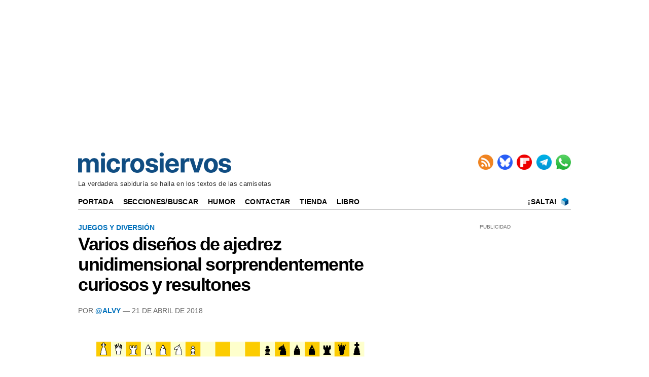

--- FILE ---
content_type: text/html; charset=UTF-8
request_url: https://www.microsiervos.com/archivo/juegos-y-diversion/diseno-ajedrez-unidimensional.html
body_size: 5800
content:
<!DOCTYPE html>
<html lang="es-ES">


<head>
<meta charset="UTF-8">
<meta name="viewport" content="width=device-width, initial-scale=1.0">
<meta name="mobile-web-app-capable" content="yes">
<meta name="apple-mobile-web-app-capable" content="yes">

<link rel="preconnect" href="https://img.microsiervos.com" crossorigin>
<link rel="preconnect" href="https://massariuscdn.com" crossorigin>
<link rel="preload" href="https://img.microsiervos.com/blog/logo-microsiervos-2020.png" as="image" type="image/png">
<link rel="preload" href="https://img.microsiervos.com/i_fl.png" as="image" type="image/png">
<link rel="preload" href="https://img.microsiervos.com/blog/icono-rss.png" as="image" type="image/png">
<link rel="preload" href="https://img.microsiervos.com/blog/icono-flipboard.png" as="image" type="image/png">
<link rel="preload" href="https://img.microsiervos.com/blog/icono-telegram.png" as="image" type="image/png">
<link rel="preload" href="https://img.microsiervos.com/blog/icono-whatsapp.png" as="image" type="image/png">
<link rel="preload" href="https://img.microsiervos.com/favicon-16x16.png" as="image" type="image/png">


<!-- Google Tag -->
<script>
dataLayer = [{
  'content_group1': 'Alvy',
  'content_group2': 'Juegos y Diversión'
}];
</script>
<!-- End Google Tag -->
<!-- Google Tag Manager -->
<script>
(function(w,d,s,l,i){w[l]=w[l]||[];w[l].push({'gtm.start':
new Date().getTime(),event:'gtm.js'});var f=d.getElementsByTagName(s)[0],
j=d.createElement(s),dl=l!='dataLayer'?'&l='+l:'';j.async=true;j.src=
'https://www.googletagmanager.com/gtm.js?id='+i+dl;f.parentNode.insertBefore(j,f);
})(window,document,'script','dataLayer','GTM-MXB2Q5Q');</script>
<!-- End Google Tag Manager -->

<link rel="icon" href="https://img.microsiervos.com/favicon.ico" type="image/x-icon" sizes="any">
<link rel="apple-touch-icon" sizes="180x180" href="https://img.microsiervos.com/apple-touch-icon.png">
<link rel="icon" type="image/png" sizes="32x32" href="https://img.microsiervos.com/favicon-32x32.png">
<link rel="icon" type="image/png" sizes="16x16" href="https://img.microsiervos.com/favicon-16x16.png">
<link rel="manifest" href="https://img.microsiervos.com/site.webmanifest">
<link rel="mask-icon" href="https://img.microsiervos.com/safari-pinned-tab.svg" color="#5bbad5">
<meta name="msapplication-TileColor" content="#dddddd">
<meta name="theme-color" content="#ffffff">

<link rel="stylesheet" href="https://img.microsiervos.com/css/microsiervos-v9.css">
<link rel="alternate" type="application/rss+xml" title="RSS" href="https://www.microsiervos.com/index.xml">




<title>Varios diseños de ajedrez unidimensional sorprendentemente curiosos y resultones</title>
<link rel="canonical" href="https://www.microsiervos.com/archivo/juegos-y-diversion/diseno-ajedrez-unidimensional.html">
<meta name="description" content="Ajedrez unidimensional, variante Glimne (1977) Me topé con esta página en Chess Variants acerca de variantes unidimensionales del ajedrez, en las que el...">
<meta name="robots" content="index,follow">

<meta property="og:image" content="https://img.microsiervos.com/images2018/1D_TapeChess.png">
<meta name="twitter:image" content="https://img.microsiervos.com/images2018/1D_TapeChess.png">

<meta property="og:title" content="Varios diseños de ajedrez unidimensional sorprendentemente curiosos y resultones">
<meta property="og:type" content="article">
<meta property="og:url" content="https://www.microsiervos.com/archivo/juegos-y-diversion/diseno-ajedrez-unidimensional.html">
<meta property="og:description" content="Ajedrez unidimensional, variante Glimne (1977) Me topé con esta página en Chess Variants acerca de variantes unidimensionales del ajedrez, en las que el tablero tiene una sola dimensión en vez de las dos habituales – un paso más acá a los tableros...">
<meta property="og:locale" content="es_ES">
<meta property="og:site_name" content="Microsiervos">
<meta property="og:updated_time" content="2018-04-21 21:12:42">
<meta name="author" content="@Alvy">
<meta property="parsely-section" content="Juegos y Diversión">
<meta name="parsely-section" content="Juegos y Diversión">
<meta property="parsely-tags" content="juegos y diversión">
<meta name="parsely-tags" content="juegos y diversión">
<meta name="twitter:card" content="summary_large_image">
<meta name="twitter:site" content="Microsiervos">
<meta name="twitter:title" content="Varios diseños de ajedrez unidimensional sorprendentemente curiosos y resultones">
<meta name="twitter:description" content="Ajedrez unidimensional, variante Glimne (1977) Me topé con esta página en Chess Variants acerca de variantes unidimensionales del ajedrez, en las que el tablero tiene una sola dimensión en vez de las dos habituales – un paso más acá a los tableros...">
<meta name="twitter:url" content="https://www.microsiervos.com/archivo/juegos-y-diversion/diseno-ajedrez-unidimensional.html">






<!-- Start AdServer -->
<link rel="stylesheet" href="https://massariuscdn.com/pubs/microsiervos/index.css">

<script>
var msTag = {
               site: 'microsiervos',
               page: 'ros',
               };
</script>
<script async src="https://massariuscdn.com/pubs/Microsiervos/Microsiervos_hb_setup.js"></script>
<!-- End AdServer -->





</head>
  

<body>


<!-- /13436254/Microsiervos_ROS_Header -->
<div id='div-gpt-ad-microsiervos_ros_header' style='margin-top:2px; margin-bottom:2px;'></div>
<!-- End  -->


<!-- Google Tag Manager (noscript) -->
<noscript><iframe title="Google Tag Manager" src="https://www.googletagmanager.com/ns.html?id=GTM-MXB2Q5Q"
height="0" width="0" style="display:none;visibility:hidden"></iframe></noscript>
<!-- End Google Tag Manager (noscript) -->

<div id="header" class="header">
  <span class="logo">
    <a href="https://www.microsiervos.com/" accesskey="w" >
    <img style="aspect-ratio:302/40; width:302px; height:40px;" src="https://img.microsiervos.com/blog/logo-microsiervos-2020.png" alt="Microsiervos">
    </a>
  </span>

<div class="nav">
  <ul class="nav inline-items">
    <li><a href="https://www.microsiervos.com/index.xml"><img src="https://img.microsiervos.com/blog/icono-rss.png" style="aspect-ratio:1/1; vertical-align: top; width:30px; height:30px;" alt="RSS" title="RSS"></a></li>
    <li><a href="https://bsky.app/profile/microsiervos.com"><img src="https://img.microsiervos.com/blog/icono-bluesky.png" style="aspect-ratio:1/1; vertical-align: top; width:30px; height:30px;" alt="Bluesky" title="Bluesky"></a></li>
    <li><a href="https://flipboard.com/@microsiervos/microsiervos-232c7gu5y"><img src="https://img.microsiervos.com/blog/icono-flipboard.png" style="aspect-ratio:1/1; vertical-align: top; width:30px; height:30px;" alt="Flipboard" title="Flipboard"></a></li>
    <li><a href="https://telegram.me/microsiervos"><img src="https://img.microsiervos.com/blog/icono-telegram.png" style="aspect-ratio:1/1; vertical-align: top; width:30px; height:30px;" alt="Telegram" title="Telegram"></a></li>
    <li><a href="https://whatsapp.com/channel/0029VaXuiML1SWt49K8bg03V"><img src="https://img.microsiervos.com/blog/icono-whatsapp.png" style="aspect-ratio:1/1; vertical-align: top; width:30px; height:30px;" alt="WhatsApp" title="WhatsApp"></a></li>
  </ul>
</div>

<div class="tagline">La verdadera sabiduría se halla en los textos de las camisetas</div>

<div class="logo-movil" style="clear:both; float:left; margin-left:2em; "><a href="https://www.microsiervos.com/"><img style="aspect-ratio:175/23; width:175px; height:23px;" src="https://img.microsiervos.com/blog/logo-microsiervos-2020.png" alt="Microsiervos"></a></div>   
   <div class="social" style="float:right;margin-right:1em; margin-left:0; ">
   <ul class="social inline-items">
     <li><a href="https://bsky.app/profile/microsiervos.com"><img src="https://img.microsiervos.com/blog/icono-bluesky.png" style="aspect-ratio:1/1; vertical-align: bottom; width:22px; height:22px;" alt="Bluesky" title="Bluesky"></a></li>
     <li><a href="https://flipboard.com/@microsiervos/microsiervos-232c7gu5y"><img src="https://img.microsiervos.com/blog/icono-flipboard.png" style="aspect-ratio:1/1; vertical-align: bottom; width:22px; height:22px;" alt="Flipboard" title="Flipboard"></a></li>
     <li><a href="https://telegram.me/microsiervos"><img src="https://img.microsiervos.com/blog/icono-telegram.png" style="aspect-ratio:1/1; vertical-align: bottom; width:22px; height:22px;" alt="Telegram" title="Telegram"></a></li>
     <li><a href="https://whatsapp.com/channel/0029VaXuiML1SWt49K8bg03V"><img src="https://img.microsiervos.com/blog/icono-whatsapp.png" style="aspect-ratio:1/1; vertical-align: bottom; width:22px; height:22px;" alt="WhatsApp" title="WhatsApp"></a></li>
   </ul>
</div>
 
<hr>
 
<div class="nav-desk" style="vertical-align:baseline;">
  <a href="https://www.microsiervos.com/">Portada</a>
  <a href="https://www.microsiervos.com/archivos.html">Secciones/Buscar</a>
  <a href="https://wtf.microsiervos.com/">Humor</a> 
  <a href="https://www.microsiervos.com/contacto.html">Contactar</a> 
  <a href="https://www.microsiervos.com/seleccion/">Tienda</a>
  <a href="https://www.microsiervos.com/libro/">Libro</a>
  <span style="float:right; margin-right:0em;">
  <a style="padding: 0 0.25em 0 0;" href="https://www.microsiervos.com/salta.html" accesskey="s">¡Salta!</a> <a style="padding: 0 0.25em 0 0;" href="https://www.microsiervos.com/salta.html"><img style="aspect-ratio:1/1; vertical-align: text-bottom; width:16px; height:16px;" src="https://img.microsiervos.com/favicon-16x16.png" alt="¡Salta!"></a> 
  </span>
</div>

<div class="nav-movil" style="float:left;margin-left:1em;">
  <a href="https://www.microsiervos.com/archivos.html">Buscar</a> 
  <a href="https://wtf.microsiervos.com/">Humor</a> 
  <a href="https://www.microsiervos.com/seleccion/">Tienda</a>
  <a href="https://www.microsiervos.com/libro/">Libro</a>
</div>
<br>

</div>


<div id="container">
<div id="columna-post">

<div class="articulo">
            
<div class="tags">




<a href="https://www.microsiervos.com/archivo/juegos-y-diversion/">Juegos y Diversión</a>
</div>


<article>
<div class="title">
<h1><span><a href="https://www.microsiervos.com/archivo/juegos-y-diversion/diseno-ajedrez-unidimensional.html" tabindex="0">Varios diseños de ajedrez unidimensional sorprendentemente curiosos y resultones</a></span></h1></div>

<div class="autor">
Por <a href="https://bsky.app/profile/alvy.bsky.social">@Alvy</a> — 21 de Abril de 2018

</div>


<p class="imagen" align="center"><a href="http://www.chessvariants.com/shape.dir/onedim.html"><img loading="lazy" src="https://img.microsiervos.com/images2018/1D_Chess.png" style="margin: 2em 0 2em 0;" width="90%" alt="1D Chess" title="1D Chess" /></a><br/><cite><strong>Ajedrez unidimensional</strong>, variante Glimne (1977)</cite></p>

<p>Me topé con esta página en <a href="http://www.chessvariants.com/">Chess Variants</a> acerca de <a href="http://www.chessvariants.com/shape.dir/onedim.html"><strong><strong>variantes unidimensionales del ajedrez</strong></strong></a>, en las que el tablero tiene una sola dimensión en vez de las dos habituales – un paso <em>más acá</em> a los <a href="https://www.microsiervos.com/archivo/arte-y-diseno/tablero-ajedrez-3d-ji-lee.html">tableros 2/3D</a>, <a href="https://www.microsiervos.com/archivo/juegos-y-diversion/ajedrez-esferico-magnetico.html">esféricos</a> y <a href="https://www.microsiervos.com/archivo/juegos-y-diversion/avances-ajedrez-3d.html">multinivel</a> que ya conocíamos. (Naturalmente el mejor de todos es el <a href="http://www.chessvariants.com/3d.dir/startrek.html">Ajedrez 3D de Star Trek</a>, que Spock y Sheldon Cooper dominan a la perfección.)</p>

<p>Del <strong>ajedrez lineal 1D</strong> hay diversas variantes, empezando por la de ocho casillas que ya propuso Martin Gardner en julio de 1980 en <em>Scientific American</em> y en la que cada bando sólo tiene rey, caballo y torre. Torre y rey mueven como siempre y el caballo salta exactamente dos casillas. El tablero puede tener 8 o 9 casillas y es interesante ver quién gana o hace tablas.</p>

<p>El una versión anterior de Glimne que data de 1977 (imagen) hay más piezas y hasta se permite el enroque con las limitaciones clásicas. Estos tableros hipersimplificados <strong>pueden ser interesantes para practicar con la programación de algoritmos</strong> e inteligencias artificiales que jueguen al ajedrez con esas reglas, al requerir menos análisis y profundidad.</p>

<p class="imagen" align="center"><a href="http://www.chessvariants.com/shape.dir/onedim.html"><img loading="lazy" src="https://img.microsiervos.com/images2018/1D_TapeChess.png" width="50%" alt="1D Chess" title="1D Chess" /></a></p>

<p>Más entretenido parece el <strong>ajedrez unidimensional circular</strong> <em>(Tape Chess),</em> que mantiene la unidimensionalidad aunque en este caso el tablero equivale a una <strong>circunferencia de 20 casillas</strong> de colores alternos. Además del rey hay dos peones, dos caballos, dos alfiles y una torre por bando. El peon captura igual que mueve (una casilla), las torres mueven todas las casillas libres que quieran, el caballo en saltos de dos y los alfiles sólo por casillas alternas (del mismo color) hasta que encuentran otra pieza. Esta versión se parece más al ajedrez convencional –aunque no hay dama– y da más juego. Se preguntan en la página qué pasaría si se enrollara como cinta de Möbius. Interesante cuestión.</p>

<p>Además de estas dos curiosidades hay otras más creativas, con tableros en forma de letras, versiones multijugador     </p>

<p>(Vía <a href="https://twitter.com/pickover/status/985251657716989952">@Pickover</a>.)</p>

<p>Relacionado:</p>

<ul>
<li><a href="https://www.microsiervos.com/archivo/juegos-y-diversion/problema-ajedrez-gioachino-greco.html">El problema de hace 400 años que los ordenadores no pueden resolver</a></li>
<li><a href="https://www.microsiervos.com/archivo/juegos-y-diversion/problema-ajedrez-derrota-ordenadores.html">Otro problema de ajedrez capaz de «derrotar» a los ordenadores</a></li>
<li><a href="https://www.microsiervos.com/archivo/libros/matematicas-ajedrez.html">Matemáticas y ajedrez, máquinas y algoritmos analizan  sobre el tablero</a></li>
<li><a href="https://www.microsiervos.com/archivo/juegos-y-diversion/reto-damas-ajedrez-millon-dolares.html">El reto de las damas de ajedrez y el millón de dólares</a></li>
<li><a href="https://www.microsiervos.com/archivo/ia/estudios-aprendizaje-automatico-juego-damas-1959.html">Estudios sobre aprendizaje automático en las damas (allá por 1959)</a></li>
<li><a href="https://www.microsiervos.com/archivo/juegos-y-diversion/mate-en-549.html">Juegan blancas y mate en 549</a></li>
<li><a href="https://www.microsiervos.com/archivo/juegos-y-diversion/ajedrez-thinking-machine-6.html">El ajedrez de la Thinking Machine 6 permite ver qué se está calculando</a></li>
<li><a href="https://www.microsiervos.com/archivo/juegos-y-diversion/hordas-vs-hordas-ajedrez-poco-convencial.html">Hordas vs. hordas en ajedrez poco convencional</a></li>
</ul>

<p><br />
</p>


</article>



<div class="compartir-post">

<p class="social-icons-text">Compartir / Conversar</p>
 
<a href="https://share.flipboard.com/bookmarklet/popout?v=2&amp;url=https://www.microsiervos.com/archivo/juegos-y-diversion/diseno-ajedrez-unidimensional.html"><img class="light-rounded-icons" loading="lazy" src="https://img.microsiervos.com/i_fl.png" style="width:48px; height:48px;" alt="Compartir en Flipboard" title="Compartir en Flipboard"></a> 

<a href="https://bsky.app/intent/compose?text=Varios%20diseños%20de%20ajedrez%20unidimensional%20sorprendentemente%20curiosos%20y%20resultones+%7C+%23juegos%20%7C%20por%20@alvy.bsky.social%20https://www.microsiervos.com/archivo/juegos-y-diversion/diseno-ajedrez-unidimensional.html" aria-label="Publicar en Bluesky"><img class="light-rounded-icons" loading="lazy" src="https://img.microsiervos.com/i-bluesky.png" style="width:48px; height:48px;" alt="Publicar en Bluesky" title="Publicar en Bluesky"></a>

</div>
</div>



<!-- Start AdServer -->
<!-- /13436254/Microsiervos_ROS_Incontent_BTF -->
<div id='div-gpt-ad-1571211757462-0'></div>
<!-- End AdServer -->
<br><hr>

<!-- Microsiervos BOX -->
<div id="columna-derecha">
<div class='pb-tag'>PUBLICIDAD</div>
<!-- Start AdServer -->
<!-- /13436254/Microsiervos_ROS_MPU_HPA_ATF -->
<div id='div-gpt-ad-1571211696150-0'></div>
<!-- End AdServer -->
<br><div class='top5'>
<a href="https://gestiondecuenta.eu/aff.php?aff=6807&especial=hostingseo" rel="sponsored"><img src="https://serv1.raiolanetworks.es/banners/SEO/300x250_Hosting_SEO.jpg" alt="Raiola Networks"></a><hr>
<p style="text-align:center; margin:0;"><a href="https://www.microsiervos.com/patrocinios.php"><img style="aspect-ratio:1/1; width:100%; border: 1px dashed #bfbfbf; margin:0;" src="https://img.microsiervos.com/images2025/promo-patrocinios-ms-04-300px.jpg" alt="Patrocinadores" title="Patrocinadores"></a><p>
<p style="text-align:center; margin:0; font-style: normal; font-weight: 400; font-variant-caps: normal; text-transform: none;"><a href="https://www.microsiervos.com/patrocinios.php">Oferta para patrocinadores</a> en <b>Microsiervos</b></p>

<hr style="border: none; border-top: 2px solid #cccccc; margin: 10px 0;">

<p>Lo más visto recientemente</p>

  <ol>
  <li><a href="https://www.microsiervos.com/archivo/gadgets/productos-ikea-matter.html">Los productos para hogar inteligente de Ikea con Matter llegan pegando fuerte… Y prometen ser una seria preocupación para la competencia</a></li>  
  <li><a href="https://www.microsiervos.com/archivo/coches/jarkovchanka-kharkovchanka-vehiculo-exploracion-antartida-sovietico.html">El Jarkovchanka (AKA Kharkovchanka), un coloso de la exploración que sí conquistó las tierras del continente helado</a></li>  
  <li><a href="https://www.microsiervos.com/archivo/juegos-y-diversion/isocity-constructor-ciudades-urbanista.html">Isocity, el constructor de ciudades para convertirse en urbanista</a></li>  
  <li><a href="https://www.microsiervos.com/archivo/ordenadores/galeria-formatos-archivo-codificados.html">Una galería que explica decenas de formatos de archivo, para desentrañar cómo están codificados</a></li>  
  <li><a href="https://www.microsiervos.com/archivo/ordenadores/15-formas-generar-laberintos.html">Quince formas distintas de generar laberintos y verlas en acción</a></li>  
  </ol>

<p>¿Interesante? No te pierdas…</p>

<p style="display:flex; align-items:center; gap:.5em;">
  <span style="font-size:300%; line-height:1;">&#x1F449;</span>
  <a href="https://www.microsiervos.com/archivo/top100/">
    Las 100 anotaciones más populares recientemente
  </a>
</p>
</div>

</div>
<!-- end Microsiervos BOX -->


</div>
</div>

<div id="pre-footer"><div class="pagination" style="float:left;"><ul><li><a href="https://www.microsiervos.com/archivo/curiosidades/criptogamista-despistado.html" title="Anotación posterior" accesskey="a">&larr; Posterior</a></li></ul></div><div class="pagination" style="float:right;"><ul><li><a href="https://www.microsiervos.com/archivo/hackers/construir-candado-gigante-carton-como-funciona.html" title="Anotación anterior" accesskey="d">&nbsp;Anterior &rarr;</a></li>
</ul>
</div></div>
<footer>
<div id="footer" class="footer">
<p><a href="https://www.microsiervos.com/"><img style="aspect-ratio:175/23; width:175px; height:23px;" loading="lazy" src="https://img.microsiervos.com/blog/logo-microsiervos-2020.png" alt="Microsiervos"></a></p>
<p><a href="https://www.microsiervos.com/archivo/general/acerca-de-microsiervos.html">Acerca de Microsiervos</a> • 
<a href="https://www.microsiervos.com/libro/">Libro</a> • 
<a href="https://www.microsiervos.com/contacto.html">Contactar</a> • 
<a href="https://www.microsiervos.com/boletin/">Boletín/Newsletter/Correo</a> • 
<a href="https://www.microsiervos.com/publicidad/">Publicidad</a> • 
<a href="https://www.microsiervos.com/archivo/general/aviso-legal.html">Legal</a> • 
<a href="#" onclick="window.__tcfapi('displayConsentUi', 2, function() {}); return false;">Privacidad y Cookies</a></p>
</div>
</footer>




<script defer src="https://static.cloudflareinsights.com/beacon.min.js/vcd15cbe7772f49c399c6a5babf22c1241717689176015" integrity="sha512-ZpsOmlRQV6y907TI0dKBHq9Md29nnaEIPlkf84rnaERnq6zvWvPUqr2ft8M1aS28oN72PdrCzSjY4U6VaAw1EQ==" data-cf-beacon='{"version":"2024.11.0","token":"c508d9a761c54362b338d83dafa9358e","r":1,"server_timing":{"name":{"cfCacheStatus":true,"cfEdge":true,"cfExtPri":true,"cfL4":true,"cfOrigin":true,"cfSpeedBrain":true},"location_startswith":null}}' crossorigin="anonymous"></script>
</body>
</html>
